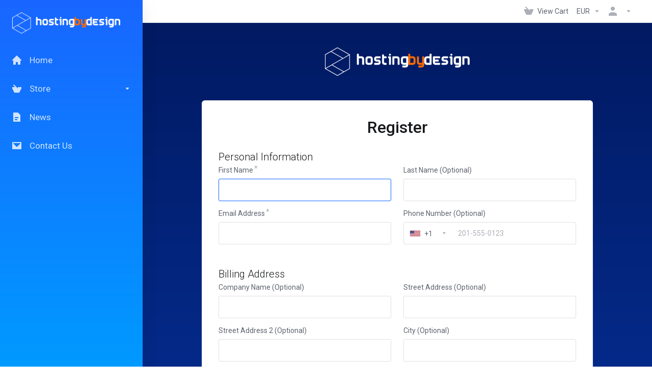

--- FILE ---
content_type: text/html; charset=utf-8
request_url: https://my.hostingby.design/register.php?language=catalan
body_size: 14097
content:
    <!DOCTYPE html>
    <html  lang="en" >
    <head>
        <meta charset="utf-8" />
        <meta http-equiv="X-UA-Compatible" content="IE=edge">
        <meta name="viewport" content="width=device-width, initial-scale=1.0">
            <title>Register - hostingby.design</title>
                <link rel="canonical" href="https://my.hostingby.design/register.php?language=catalan">
                    
                <link rel='stylesheet' href='/templates/lagom2/core/styles/default/assets/css/vars/minified.css?1768391270'>
        
                <link rel="stylesheet" href="/templates/lagom2/assets/css/theme.css?v=2.4.1-038192308fa8f351676358c87192940f">
                                     
        
        
        
        <!-- HTML5 Shim and Respond.js IE8 support of HTML5 elements and media queries -->
    <!-- WARNING: Respond.js doesn't work if you view the page via file:// -->
    <!--[if lt IE 9]>
    <script src="https://oss.maxcdn.com/libs/html5shiv/3.7.0/html5shiv.js"></script>
    <script src="https://oss.maxcdn.com/libs/respond.js/1.4.2/respond.min.js"></script>
    <![endif]-->

        <script>
        var csrfToken = 'ed7a820a69333a1c5a77f8c0669c09ad142ed588',
            markdownGuide = 'Markdown Guide',
            locale = 'en',
            saved = 'saved',
            saving = 'autosaving',
            whmcsBaseUrl = "";
                </script>
            <script  src="/templates/lagom2/assets/js/scripts.min.js?v=2.4.1-038192308fa8f351676358c87192940f"></script>
    <script  src="/templates/lagom2/assets/js/core.min.js?v=2.4.1-038192308fa8f351676358c87192940f"></script>

        
                

                    <link href="/assets/css/fontawesome-all.min.css" rel="stylesheet">
            </head>
    <body class="lagom page-login register-page page-login-secondary lagom-not-portal lagom-layout-left-wide lagom-default page-clientregister"  data-phone-cc-input="1">

    
        

            
    

    



    
    




                      


     
        <div class="app-nav app-nav-primary " >
            <div class="app-nav-header" id="header">
                <div class="container">
                    <button tabindex="0" class="app-nav-toggle navbar-toggle" type="button" aria-label="Toggle Menu">
                        <span class="icon-bar"></span>
                        <span class="icon-bar"></span>
                        <span class="icon-bar"></span>
                        <span class="icon-bar"></span>
                    </button>
                          
                
                                                   
                                        <a tabindex="0" class="logo hidden-sm hidden-xs hidden-md" href="/index.php"><img src="/templates/lagom2/assets/img/logo/logo_big_inverse.892977873.png" title="hostingby.design" alt="hostingby.design"/></a>
                          <a tabindex="0" class="logo visible-xs visible-sm visible-md" href="/index.php"><img src="/templates/lagom2/assets/img/logo/logo_big.1083182224.png" title="hostingby.design" alt="hostingby.design"/></a>
                                             <ul class="top-nav">
                                                                                                                                                                                                                                                                                                                                                                                                                                                                                                                                                                                                                                                                                                                                <li
                menuItemName="View Cart"
                class="  nav-item-cart"
                id="Secondary_Navbar-View_Cart"
                            >
                                    <a 
                        tabindex="0"
                                                                                    href="/cart.php?a=view"
                                                                            aria-label="View Cart"
                                                                    >
                                                    
                                                                    <i class="fas fa-test lm lm-basket"></i>
                                                                                                                                                                        <span class="item-text">
                                    View Cart
                                                                    </span>
                                                                                                        <span class="nav-badge badge badge-primary-faded hidden">0</span>                                                                                            </a>
                                            </li>
                    <li
                menuItemName="Currencies-147"
                class="dropdown   nav-item-currency"
                id="Secondary_Navbar-Currencies-147"
                            >
                                    <a 
                        tabindex="0"
                                                    class="dropdown-toggle"
                            href="#"
                            data-toggle="dropdown"
                                                aria-label="Currencies-147"
                                                                    >
                                                                                                            <span class="item-text">
                                    EUR
                                                                    </span>
                                                                                                                                                        <b class="ls ls-caret" aria-hidden="true"></b>                                            </a>
                                                                                                                                <div class="dropdown-menu dropdown-menu-right">
            <div class="dropdown-menu-items has-scroll">
                                                            <div class="dropdown-menu-item active">
                            <a tabindex="0" href="/register.php?currency=1" rel="nofollow">
                                <span>EUR</span>
                            </a>
                        </div>
                                            <div class="dropdown-menu-item ">
                            <a tabindex="0" href="/register.php?currency=2" rel="nofollow">
                                <span>USD</span>
                            </a>
                        </div>
                                                </div>                 
        </div>
                                        </li>
                    <li
                menuItemName="Account"
                class="dropdown   my-account"
                id="Secondary_Navbar-Account"
                            >
                                    <a 
                        tabindex="0"
                                                    class="dropdown-toggle"
                            href="#"
                            data-toggle="dropdown"
                                                aria-label="Account"
                                                                    >
                                                                                    <i class="fas fa-test lm lm-user"></i>
                                                                                                                                        <span class="item-text"></span>
                                                                                                                                                        <b class="ls ls-caret" aria-hidden="true"></b>                                            </a>
                                                                                                                                                <ul class="dropdown-menu dropdown-lazy has-scroll  ">
                                                                                                                                                                    <li menuItemName="Login" class=" " id="Secondary_Navbar-Account-Login">
                                                                                            <a tabindex="0"
                                                                                                            href="/login.php"
                                                                                                                                                            aria-label="Login"
                                                >
                                                                                                            <i class="fas fa-test lm lm-user" aria-hidden="true"></i>
                                                                                                        <span class="menu-item-content">Login</span>
                                                                                                    </a>
                                                                                                                                </li>
                                                                                
                                                                                                                                                                        <li menuItemName="Register" class=" " id="Secondary_Navbar-Account-Register">
                                                                                            <a tabindex="0"
                                                                                                            href="/register.php"
                                                                                                                                                            aria-label="Register"
                                                >
                                                                                                            <i class="fas fa-test ls ls-sign-in" aria-hidden="true"></i>
                                                                                                        <span class="menu-item-content">Register</span>
                                                                                                    </a>
                                                                                                                                </li>
                                                                                
                                                                                                                                                                        <li menuItemName="Divider-151" class="nav-divider " id="Secondary_Navbar-Account-Divider-151">
                                                                                            -----
                                                                                                                                </li>
                                                                                
                                                                                                                                                                        <li menuItemName="Forgot Password?" class=" " id="Secondary_Navbar-Account-Forgot_Password?">
                                                                                            <a tabindex="0"
                                                                                                            href="/index.php?rp=/password/reset"
                                                                                                                                                            aria-label="Forgot Password?"
                                                >
                                                                                                            <i class="fas fa-test ls ls-refresh" aria-hidden="true"></i>
                                                                                                        <span class="menu-item-content">Forgot Password?</span>
                                                                                                    </a>
                                                                                                                                </li>
                                                                                
                                                                                    </ul>
                                                                        </li>
            
    </ul>
                </div>
            </div>
                <div class="app-nav-menu app-nav-menu-default " id="main-menu">
        <div class="container">
                        <ul class="menu menu-primary " data-nav>
                                                                                                                                                                                                                                                                                                                                                                                                                                                                                                                                                                                                                                                                                                                                                                                                                                                                                                                                                                                                                                                                                                                                                                                                                                                                                                                                                                                                                                                                                                                                                                                                                                                        <li
                menuItemName="Home"
                class=""
                id="Primary_Navbar-Home"
                            >
                                    <a 
                        tabindex="0"
                                                                                    href="/index.php"
                                                                            aria-label="Home"
                                                                    >
                                                    
                                                                    <i class="fas fa-test lm lm-home"></i>
                                                                                                                                                                        <span class="item-text">
                                    Home
                                                                    </span>
                                                                                                                                                                                                    </a>
                                            </li>
                    <li
                menuItemName="Store"
                class="dropdown "
                id="Primary_Navbar-Store"
                            >
                                    <a 
                        tabindex="0"
                                                    class="dropdown-toggle"
                            href="#"
                            data-toggle="dropdown"
                                                aria-label="Store"
                                                                    >
                                                    
                                                                    <i class="fas fa-test lm lm-basket"></i>
                                                                                                                                                                        <span class="item-text">
                                    Store
                                                                    </span>
                                                                                                                                                        <b class="ls ls-caret" aria-hidden="true"></b>                                            </a>
                                                                                                                                                <ul class="dropdown-menu dropdown-lazy   ">
                                                            <li class="dropdown-header">Store</li>
                                                                                                                                                                    <li menuItemName="Browse All" class=" " id="Primary_Navbar-Store-Browse_All">
                                                                                            <a tabindex="0"
                                                                                                            href="/cart.php"
                                                                                                                                                            aria-label="Browse All"
                                                >
                                                                                                            <i class="fas fa-test lm lm-basket" aria-hidden="true"></i>
                                                                                                        <span class="menu-item-content">Browse All</span>
                                                                                                    </a>
                                                                                                                                </li>
                                                                                
                                                                                                                                                                        <li menuItemName="Divider-627" class="nav-divider " id="Primary_Navbar-Store-Divider-627">
                                                                                            -----
                                                                                                                                </li>
                                                                                
                                                                                                                                                                        <li menuItemName="Application hosting" class=" " id="Primary_Navbar-Store-Application_hosting">
                                                                                            <a tabindex="0"
                                                                                                            href="/index.php?rp=/store/app-range"
                                                                                                                                                            aria-label="Application hosting"
                                                >
                                                                                                            <i class="fas fa-ticket ls ls-box" aria-hidden="true"></i>
                                                                                                        Application hosting
                                                                                                    </a>
                                                                                                                                </li>
                                                                                
                                                                                                                                                                        <li menuItemName="VPS - Netherlands" class=" " id="Primary_Navbar-Store-VPS_-_Netherlands">
                                                                                            <a tabindex="0"
                                                                                                            href="/index.php?rp=/store/leaseweb-vps"
                                                                                                                                                            aria-label="VPS - Netherlands"
                                                >
                                                                                                            <i class="fas fa-ticket ls ls-hosting" aria-hidden="true"></i>
                                                                                                        VPS - Netherlands
                                                                                                    </a>
                                                                                                                                </li>
                                                                                
                                                                                                                                                                        <li menuItemName="VPS - Singapore" class=" " id="Primary_Navbar-Store-VPS_-_Singapore">
                                                                                            <a tabindex="0"
                                                                                                            href="/index.php?rp=/store/vps-singapore"
                                                                                                                                                            aria-label="VPS - Singapore"
                                                >
                                                                                                            <i class="fas fa-ticket ls ls-hosting" aria-hidden="true"></i>
                                                                                                        VPS - Singapore
                                                                                                    </a>
                                                                                                                                </li>
                                                                                
                                                                                                                                                                        <li menuItemName="VPS - Canada" class=" " id="Primary_Navbar-Store-VPS_-_Canada">
                                                                                            <a tabindex="0"
                                                                                                            href="/index.php?rp=/store/vps-canada"
                                                                                                                                                            aria-label="VPS - Canada"
                                                >
                                                                                                            <i class="fas fa-ticket ls ls-hosting" aria-hidden="true"></i>
                                                                                                        VPS - Canada
                                                                                                    </a>
                                                                                                                                </li>
                                                                                
                                                                                                                                                                        <li menuItemName="VDS - Netherlands" class=" " id="Primary_Navbar-Store-VDS_-_Netherlands">
                                                                                            <a tabindex="0"
                                                                                                            href="/index.php?rp=/store/vds-hosting"
                                                                                                                                                            aria-label="VDS - Netherlands"
                                                >
                                                                                                            <i class="fas fa-ticket ls ls-box" aria-hidden="true"></i>
                                                                                                        VDS - Netherlands
                                                                                                    </a>
                                                                                                                                </li>
                                                                                
                                                                                                                                                                        <li menuItemName="Canada - 1Gbit servers" class=" " id="Primary_Navbar-Store-Canada_-_1Gbit_servers">
                                                                                            <a tabindex="0"
                                                                                                            href="/index.php?rp=/store/leaseweb-canada"
                                                                                                                                                            aria-label="Canada - 1Gbit servers"
                                                >
                                                                                                            <i class="fas fa-ticket ls ls-box" aria-hidden="true"></i>
                                                                                                        Canada - 1Gbit servers
                                                                                                    </a>
                                                                                                                                </li>
                                                                                
                                                                                                                                                                        <li menuItemName="Netherlands - 1Gbit servers" class=" " id="Primary_Navbar-Store-Netherlands_-_1Gbit_servers">
                                                                                            <a tabindex="0"
                                                                                                            href="/index.php?rp=/store/lsw-1gbit"
                                                                                                                                                            aria-label="Netherlands - 1Gbit servers"
                                                >
                                                                                                            <i class="fas fa-ticket ls ls-box" aria-hidden="true"></i>
                                                                                                        Netherlands - 1Gbit servers
                                                                                                    </a>
                                                                                                                                </li>
                                                                                
                                                                                                                                                                        <li menuItemName="Netherlands - 10Gbit servers" class=" " id="Primary_Navbar-Store-Netherlands_-_10Gbit_servers">
                                                                                            <a tabindex="0"
                                                                                                            href="/index.php?rp=/store/lsw-10gbit"
                                                                                                                                                            aria-label="Netherlands - 10Gbit servers"
                                                >
                                                                                                            <i class="fas fa-ticket ls ls-box" aria-hidden="true"></i>
                                                                                                        Netherlands - 10Gbit servers
                                                                                                    </a>
                                                                                                                                </li>
                                                                                
                                                                                                                                                                        <li menuItemName="Germany - 1Gbit servers" class=" " id="Primary_Navbar-Store-Germany_-_1Gbit_servers">
                                                                                            <a tabindex="0"
                                                                                                            href="/index.php?rp=/store/hetzner"
                                                                                                                                                            aria-label="Germany - 1Gbit servers"
                                                >
                                                                                                            <i class="fas fa-ticket ls ls-box" aria-hidden="true"></i>
                                                                                                        Germany - 1Gbit servers
                                                                                                    </a>
                                                                                                                                </li>
                                                                                
                                                                                                                                                                        <li menuItemName="Divider-630" class="nav-divider " id="Primary_Navbar-Store-Divider-630">
                                                                                            -----
                                                                                                                                </li>
                                                                                
                                                                                    </ul>
                                                                        </li>
                    <li
                menuItemName="News"
                class=""
                id="Primary_Navbar-News"
                            >
                                    <a 
                        tabindex="0"
                                                                                    href="/index.php?rp=/announcements"
                                                                            aria-label="News"
                                                                    >
                                                    
                                                                    <i class="fas fa-test lm lm-document"></i>
                                                                                                                                                                        <span class="item-text">
                                    News
                                                                    </span>
                                                                                                                                                                                                    </a>
                                            </li>
                    <li
                menuItemName="Contact Us"
                class=""
                id="Primary_Navbar-Contact_Us"
                            >
                                    <a 
                        tabindex="0"
                                                                                    href="/contact.php"
                                                                            aria-label="Contact Us"
                                                                    >
                                                    
                                                                    <i class="fas fa-test lm lm-envelope"></i>
                                                                                                                                                                        <span class="item-text">
                                    Contact Us
                                                                    </span>
                                                                                                                                                                                                    </a>
                                            </li>
                    <li
                menuItemName="Language-640"
                class="dropdown  d-lg-none"
                id="Primary_Navbar-Language-640"
                data-language-select            >
                                    <a 
                        tabindex="0"
                                                    class="dropdown-toggle"
                            href="#"
                            data-toggle="dropdown"
                                                aria-label="Language-640"
                                                                    >
                                                                                    <span class="language-flag flag-english"><img class="lazyload" aria-hidden="true" data-src="/templates/lagom2/assets/img/flags/english.svg" alt="English" /></span>
                                                                                                                                        <span class="item-text">
                                    English
                                                                    </span>
                                                                                                                                                        <b class="ls ls-caret" aria-hidden="true"></b>                                            </a>
                                                        <div class="dropdown-menu dropdown-language-search dropdown-lazy  dropdown-menu-right" >
                                                                                <input type="hidden" data-language-select-value value="English">
        <input type="hidden" data-language-select-backlink value="/register.php?">
        <input type="hidden" data-language-select-lang value="Select">
        <div class="dropdown-header input-group align-center">
            <i class="input-group-icon lm lm-search"></i>
            <input class="form-control" placeholder="Search..." type="text" data-language-select-search>
        </div>
        <div class="nav-divider"></div>
        <div class="dropdown-menu-items has-scroll" data-language-select-list>
                    <div class="dropdown-menu-item active" data-value="english" data-language="English">
                                                                    <a tabindex="0" href="/register.php?language=english" rel="nofollow">
                    <span class="language-flag flag-english">
                        <img class="lazyload hidden" aria-hidden="true" alt="english" data-src="https://my.hostingby.design/templates/lagom2/assets/img/flags/english.svg"/>
                    </span>
                    <span class="language-text">English</span>
                </a>
            </div>
                </div>
        <div class="dropdown-menu-item dropdown-menu-no-data">
            <span class="text-info text-large">
                No Records Found
            </span>
        </div>                  
    </div>
                                </li>
            
            </ul>
        </div>
    </div>
        </div>
    

<div class="app-main ">
                                                                                                                                                                                                                                                                                                                                                                                                                                <div class="main-top   ">
                <div class="container">
                        <ul class="top-nav">
                                                                                                                                                                                                                                                                                                                                                                                                                                                                                                                                                                                                                                                                                                                                <li
                menuItemName="View Cart"
                class="  nav-item-cart"
                id="Secondary_Navbar-View_Cart"
                            >
                                    <a 
                        tabindex="0"
                                                                                    href="/cart.php?a=view"
                                                                            aria-label="View Cart"
                                                                    >
                                                    
                                                                    <i class="fas fa-test lm lm-basket"></i>
                                                                                                                                                                        <span class="item-text">
                                    View Cart
                                                                    </span>
                                                                                                        <span class="nav-badge badge badge-primary-faded hidden">0</span>                                                                                            </a>
                                            </li>
                    <li
                menuItemName="Currencies-147"
                class="dropdown   nav-item-currency"
                id="Secondary_Navbar-Currencies-147"
                            >
                                    <a 
                        tabindex="0"
                                                    class="dropdown-toggle"
                            href="#"
                            data-toggle="dropdown"
                                                aria-label="Currencies-147"
                                                                    >
                                                                                                            <span class="item-text">
                                    EUR
                                                                    </span>
                                                                                                                                                        <b class="ls ls-caret" aria-hidden="true"></b>                                            </a>
                                                                                                                                <div class="dropdown-menu dropdown-menu-right">
            <div class="dropdown-menu-items has-scroll">
                                                            <div class="dropdown-menu-item active">
                            <a tabindex="0" href="/register.php?currency=1" rel="nofollow">
                                <span>EUR</span>
                            </a>
                        </div>
                                            <div class="dropdown-menu-item ">
                            <a tabindex="0" href="/register.php?currency=2" rel="nofollow">
                                <span>USD</span>
                            </a>
                        </div>
                                                </div>                 
        </div>
                                        </li>
                    <li
                menuItemName="Account"
                class="dropdown   my-account"
                id="Secondary_Navbar-Account"
                            >
                                    <a 
                        tabindex="0"
                                                    class="dropdown-toggle"
                            href="#"
                            data-toggle="dropdown"
                                                aria-label="Account"
                                                                    >
                                                                                    <i class="fas fa-test lm lm-user"></i>
                                                                                                                                        <span class="item-text"></span>
                                                                                                                                                        <b class="ls ls-caret" aria-hidden="true"></b>                                            </a>
                                                                                                                                                <ul class="dropdown-menu dropdown-lazy has-scroll  ">
                                                                                                                                                                    <li menuItemName="Login" class=" " id="Secondary_Navbar-Account-Login">
                                                                                            <a tabindex="0"
                                                                                                            href="/login.php"
                                                                                                                                                            aria-label="Login"
                                                >
                                                                                                            <i class="fas fa-test lm lm-user" aria-hidden="true"></i>
                                                                                                        <span class="menu-item-content">Login</span>
                                                                                                    </a>
                                                                                                                                </li>
                                                                                
                                                                                                                                                                        <li menuItemName="Register" class=" " id="Secondary_Navbar-Account-Register">
                                                                                            <a tabindex="0"
                                                                                                            href="/register.php"
                                                                                                                                                            aria-label="Register"
                                                >
                                                                                                            <i class="fas fa-test ls ls-sign-in" aria-hidden="true"></i>
                                                                                                        <span class="menu-item-content">Register</span>
                                                                                                    </a>
                                                                                                                                </li>
                                                                                
                                                                                                                                                                        <li menuItemName="Divider-151" class="nav-divider " id="Secondary_Navbar-Account-Divider-151">
                                                                                            -----
                                                                                                                                </li>
                                                                                
                                                                                                                                                                        <li menuItemName="Forgot Password?" class=" " id="Secondary_Navbar-Account-Forgot_Password?">
                                                                                            <a tabindex="0"
                                                                                                            href="/index.php?rp=/password/reset"
                                                                                                                                                            aria-label="Forgot Password?"
                                                >
                                                                                                            <i class="fas fa-test ls ls-refresh" aria-hidden="true"></i>
                                                                                                        <span class="menu-item-content">Forgot Password?</span>
                                                                                                    </a>
                                                                                                                                </li>
                                                                                
                                                                                    </ul>
                                                                        </li>
            
    </ul>
                </div>
            </div>
                                         
                

    <div class="main-body">
        <div class="container">
                    

    



    
    




                        <div class="login login-lg">   
         
                <div class="login-header">
                                                                                        <a tabindex="0" class="logo" href="/index.php"><img src="/templates/lagom2/assets/img/logo/logo_big_inverse.892977873.png" title="hostingby.design" alt="hostingby.design"/></a>
                          
    </div>
                    <div class="login-wrapper">
            <div class="login-body register" id="registration">                
                <h1 class="login-title m-b-0">Register</h1>
                                            <script>
            var statesTab = 10;
            var stateNotRequired = true;
        </script>
        <script type="text/javascript" src="/assets/js/StatesDropdown.js"></script>
    <script>
        window.langPasswordStrength = "Password Strength";
        window.langPasswordWeak = "Weak";
        window.langPasswordModerate = "Moderate";
        window.langPasswordStrong = "Strong";
        window.langPasswordTooShort = "at least 5 characters";
    </script>
                <form method="post" class="loginForm" action="/register.php" role="form" name="orderfrm" id="frmCheckout">
<input type="hidden" name="token" value="ed7a820a69333a1c5a77f8c0669c09ad142ed588" />
        <input type="hidden" name="register" value="true"/>
        <div class="section section-sm" id="containerNewUserSignup">
                        <div class="section section-sm">
                <div class="section-header">
                    <h2 class="section-title">Personal Information</h2>
                </div>
                <div class="section-body"  id="personalInformation">
                    <div class="row">
                        <div class="col-md-6">
                            <div class="form-group ">
                                <label for="inputFirstName"  class="label-required" >
                                    First Name                                 </label>
                                <input type="text" name="firstname" id="inputFirstName" class="form-control" placeholder="" value="" required autofocus>
                            </div>
                        </div>
                        <div class="col-md-6">
                            <div class="form-group ">
                                <label for="inputLastName" >
                                    Last Name  (Optional)                                </label>
                                <input type="text" name="lastname" id="inputLastName" class="form-control" placeholder="" value="" >
                            </div>
                        </div>
                        <div class="col-md-6">
                            <div class="form-group ">
                                <label for="inputEmail" class="label-required">
                                    Email Address
                                </label>
                                <input type="email" name="email" id="inputEmail" class="form-control" placeholder="" value="">
                            </div>
                        </div>
                        <div class="col-md-6">
                            <div class="form-group ">
                                <label for="inputPhone" >
                                    Phone Number  (Optional)                                </label>
                                <input type="tel" name="phonenumber" id="inputPhone" class="form-control" placeholder="" value="">
                            </div>
                        </div>
                    </div>
                </div>
            </div>
            <div class="section section-sm">
                <div class="section-header">
                    <h2 class="section-title">Billing Address</h2>
                </div>
                <div class="section-body">
                    <div class="row">
                        <div class="col-md-6">
                            <div class="form-group ">
                                <label for="inputCompanyName" >
                                    Company Name (Optional)                                </label>
                                <input type="text" name="companyname" id="inputCompanyName" class="form-control" placeholder="" value="" >
                            </div>
                        </div>
                                                <div class="col-md-6">    
                            <div class="form-group ">
                                <label for="inputAddress1" > 
                                    Street Address  (Optional)                                </label>
                                <input type="text" name="address1" id="inputAddress1" class="form-control" placeholder="" value=""  >
                            </div>
                        </div>
                        <div class="col-md-6">        
                            <div class="form-group ">
                                <label for="inputAddress2">
                                    Street Address 2 (Optional)
                                </label>
                                <input type="text" name="address2" id="inputAddress2" class="form-control" placeholder="" value="">
                            </div>
                        </div>
                        <div class="col-md-6">
                            <div class="form-group ">
                                <label for="inputCity" >
                                    City  (Optional)                                </label>
                                <input type="text" name="city" id="inputCity" class="form-control" placeholder="" value=""  >
                            </div>
                        </div>
                        <div class="col-md-6">        
                            <div class="form-group ">
                                <label for="inputCountry"  id="inputCountryIcon" class="label-required">
                                    Country
                                </label>
                                <select name="country" id="inputCountry" class="form-control">
                                                                            <option value="AF">
                                            Afghanistan
                                        </option>
                                                                            <option value="AX">
                                            Aland Islands
                                        </option>
                                                                            <option value="AL">
                                            Albania
                                        </option>
                                                                            <option value="DZ">
                                            Algeria
                                        </option>
                                                                            <option value="AS">
                                            American Samoa
                                        </option>
                                                                            <option value="AD">
                                            Andorra
                                        </option>
                                                                            <option value="AO">
                                            Angola
                                        </option>
                                                                            <option value="AI">
                                            Anguilla
                                        </option>
                                                                            <option value="AQ">
                                            Antarctica
                                        </option>
                                                                            <option value="AG">
                                            Antigua And Barbuda
                                        </option>
                                                                            <option value="AR">
                                            Argentina
                                        </option>
                                                                            <option value="AM">
                                            Armenia
                                        </option>
                                                                            <option value="AW">
                                            Aruba
                                        </option>
                                                                            <option value="AU">
                                            Australia
                                        </option>
                                                                            <option value="AT">
                                            Austria
                                        </option>
                                                                            <option value="AZ">
                                            Azerbaijan
                                        </option>
                                                                            <option value="BS">
                                            Bahamas
                                        </option>
                                                                            <option value="BH">
                                            Bahrain
                                        </option>
                                                                            <option value="BD">
                                            Bangladesh
                                        </option>
                                                                            <option value="BB">
                                            Barbados
                                        </option>
                                                                            <option value="BY">
                                            Belarus
                                        </option>
                                                                            <option value="BE">
                                            Belgium
                                        </option>
                                                                            <option value="BZ">
                                            Belize
                                        </option>
                                                                            <option value="BJ">
                                            Benin
                                        </option>
                                                                            <option value="BM">
                                            Bermuda
                                        </option>
                                                                            <option value="BT">
                                            Bhutan
                                        </option>
                                                                            <option value="BO">
                                            Bolivia
                                        </option>
                                                                            <option value="BA">
                                            Bosnia And Herzegovina
                                        </option>
                                                                            <option value="BW">
                                            Botswana
                                        </option>
                                                                            <option value="BR">
                                            Brazil
                                        </option>
                                                                            <option value="IO">
                                            British Indian Ocean Territory
                                        </option>
                                                                            <option value="BN">
                                            Brunei Darussalam
                                        </option>
                                                                            <option value="BG">
                                            Bulgaria
                                        </option>
                                                                            <option value="BF">
                                            Burkina Faso
                                        </option>
                                                                            <option value="BI">
                                            Burundi
                                        </option>
                                                                            <option value="KH">
                                            Cambodia
                                        </option>
                                                                            <option value="CM">
                                            Cameroon
                                        </option>
                                                                            <option value="CA">
                                            Canada
                                        </option>
                                                                            <option value="IC">
                                            Canary Islands
                                        </option>
                                                                            <option value="CV">
                                            Cape Verde
                                        </option>
                                                                            <option value="KY">
                                            Cayman Islands
                                        </option>
                                                                            <option value="CF">
                                            Central African Republic
                                        </option>
                                                                            <option value="TD">
                                            Chad
                                        </option>
                                                                            <option value="CL">
                                            Chile
                                        </option>
                                                                            <option value="CN">
                                            China
                                        </option>
                                                                            <option value="CX">
                                            Christmas Island
                                        </option>
                                                                            <option value="CC">
                                            Cocos (Keeling) Islands
                                        </option>
                                                                            <option value="CO">
                                            Colombia
                                        </option>
                                                                            <option value="KM">
                                            Comoros
                                        </option>
                                                                            <option value="CG">
                                            Congo
                                        </option>
                                                                            <option value="CD">
                                            Congo, Democratic Republic
                                        </option>
                                                                            <option value="CK">
                                            Cook Islands
                                        </option>
                                                                            <option value="CR">
                                            Costa Rica
                                        </option>
                                                                            <option value="CI">
                                            Cote D'Ivoire
                                        </option>
                                                                            <option value="HR">
                                            Croatia
                                        </option>
                                                                            <option value="CU">
                                            Cuba
                                        </option>
                                                                            <option value="CW">
                                            Curacao
                                        </option>
                                                                            <option value="CY">
                                            Cyprus
                                        </option>
                                                                            <option value="CZ">
                                            Czech Republic
                                        </option>
                                                                            <option value="DK">
                                            Denmark
                                        </option>
                                                                            <option value="DJ">
                                            Djibouti
                                        </option>
                                                                            <option value="DM">
                                            Dominica
                                        </option>
                                                                            <option value="DO">
                                            Dominican Republic
                                        </option>
                                                                            <option value="EC">
                                            Ecuador
                                        </option>
                                                                            <option value="EG">
                                            Egypt
                                        </option>
                                                                            <option value="SV">
                                            El Salvador
                                        </option>
                                                                            <option value="GQ">
                                            Equatorial Guinea
                                        </option>
                                                                            <option value="ER">
                                            Eritrea
                                        </option>
                                                                            <option value="EE">
                                            Estonia
                                        </option>
                                                                            <option value="ET">
                                            Ethiopia
                                        </option>
                                                                            <option value="FK">
                                            Falkland Islands (Malvinas)
                                        </option>
                                                                            <option value="FO">
                                            Faroe Islands
                                        </option>
                                                                            <option value="FJ">
                                            Fiji
                                        </option>
                                                                            <option value="FI">
                                            Finland
                                        </option>
                                                                            <option value="FR">
                                            France
                                        </option>
                                                                            <option value="GF">
                                            French Guiana
                                        </option>
                                                                            <option value="PF">
                                            French Polynesia
                                        </option>
                                                                            <option value="TF">
                                            French Southern Territories
                                        </option>
                                                                            <option value="GA">
                                            Gabon
                                        </option>
                                                                            <option value="GM">
                                            Gambia
                                        </option>
                                                                            <option value="GE">
                                            Georgia
                                        </option>
                                                                            <option value="DE">
                                            Germany
                                        </option>
                                                                            <option value="GH">
                                            Ghana
                                        </option>
                                                                            <option value="GI">
                                            Gibraltar
                                        </option>
                                                                            <option value="GR">
                                            Greece
                                        </option>
                                                                            <option value="GL">
                                            Greenland
                                        </option>
                                                                            <option value="GD">
                                            Grenada
                                        </option>
                                                                            <option value="GP">
                                            Guadeloupe
                                        </option>
                                                                            <option value="GU">
                                            Guam
                                        </option>
                                                                            <option value="GT">
                                            Guatemala
                                        </option>
                                                                            <option value="GG">
                                            Guernsey
                                        </option>
                                                                            <option value="GN">
                                            Guinea
                                        </option>
                                                                            <option value="GW">
                                            Guinea-Bissau
                                        </option>
                                                                            <option value="GY">
                                            Guyana
                                        </option>
                                                                            <option value="HT">
                                            Haiti
                                        </option>
                                                                            <option value="HM">
                                            Heard Island & Mcdonald Islands
                                        </option>
                                                                            <option value="VA">
                                            Holy See (Vatican City State)
                                        </option>
                                                                            <option value="HN">
                                            Honduras
                                        </option>
                                                                            <option value="HK">
                                            Hong Kong
                                        </option>
                                                                            <option value="HU">
                                            Hungary
                                        </option>
                                                                            <option value="IS">
                                            Iceland
                                        </option>
                                                                            <option value="IN">
                                            India
                                        </option>
                                                                            <option value="ID">
                                            Indonesia
                                        </option>
                                                                            <option value="IR">
                                            Iran, Islamic Republic Of
                                        </option>
                                                                            <option value="IQ">
                                            Iraq
                                        </option>
                                                                            <option value="IE">
                                            Ireland
                                        </option>
                                                                            <option value="IM">
                                            Isle Of Man
                                        </option>
                                                                            <option value="IL">
                                            Israel
                                        </option>
                                                                            <option value="IT">
                                            Italy
                                        </option>
                                                                            <option value="JM">
                                            Jamaica
                                        </option>
                                                                            <option value="JP">
                                            Japan
                                        </option>
                                                                            <option value="JE">
                                            Jersey
                                        </option>
                                                                            <option value="JO">
                                            Jordan
                                        </option>
                                                                            <option value="KZ">
                                            Kazakhstan
                                        </option>
                                                                            <option value="KE">
                                            Kenya
                                        </option>
                                                                            <option value="KI">
                                            Kiribati
                                        </option>
                                                                            <option value="KR">
                                            Korea
                                        </option>
                                                                            <option value="XK">
                                            Kosovo
                                        </option>
                                                                            <option value="KW">
                                            Kuwait
                                        </option>
                                                                            <option value="KG">
                                            Kyrgyzstan
                                        </option>
                                                                            <option value="LA">
                                            Lao People's Democratic Republic
                                        </option>
                                                                            <option value="LV">
                                            Latvia
                                        </option>
                                                                            <option value="LB">
                                            Lebanon
                                        </option>
                                                                            <option value="LS">
                                            Lesotho
                                        </option>
                                                                            <option value="LR">
                                            Liberia
                                        </option>
                                                                            <option value="LY">
                                            Libyan Arab Jamahiriya
                                        </option>
                                                                            <option value="LI">
                                            Liechtenstein
                                        </option>
                                                                            <option value="LT">
                                            Lithuania
                                        </option>
                                                                            <option value="LU">
                                            Luxembourg
                                        </option>
                                                                            <option value="MO">
                                            Macao
                                        </option>
                                                                            <option value="MK">
                                            Macedonia
                                        </option>
                                                                            <option value="MG">
                                            Madagascar
                                        </option>
                                                                            <option value="MW">
                                            Malawi
                                        </option>
                                                                            <option value="MY">
                                            Malaysia
                                        </option>
                                                                            <option value="MV">
                                            Maldives
                                        </option>
                                                                            <option value="ML">
                                            Mali
                                        </option>
                                                                            <option value="MT">
                                            Malta
                                        </option>
                                                                            <option value="MH">
                                            Marshall Islands
                                        </option>
                                                                            <option value="MQ">
                                            Martinique
                                        </option>
                                                                            <option value="MR">
                                            Mauritania
                                        </option>
                                                                            <option value="MU">
                                            Mauritius
                                        </option>
                                                                            <option value="YT">
                                            Mayotte
                                        </option>
                                                                            <option value="MX">
                                            Mexico
                                        </option>
                                                                            <option value="FM">
                                            Micronesia, Federated States Of
                                        </option>
                                                                            <option value="MD">
                                            Moldova
                                        </option>
                                                                            <option value="MC">
                                            Monaco
                                        </option>
                                                                            <option value="MN">
                                            Mongolia
                                        </option>
                                                                            <option value="ME">
                                            Montenegro
                                        </option>
                                                                            <option value="MS">
                                            Montserrat
                                        </option>
                                                                            <option value="MA">
                                            Morocco
                                        </option>
                                                                            <option value="MZ">
                                            Mozambique
                                        </option>
                                                                            <option value="MM">
                                            Myanmar
                                        </option>
                                                                            <option value="NA">
                                            Namibia
                                        </option>
                                                                            <option value="NR">
                                            Nauru
                                        </option>
                                                                            <option value="NP">
                                            Nepal
                                        </option>
                                                                            <option value="NL">
                                            Netherlands
                                        </option>
                                                                            <option value="AN">
                                            Netherlands Antilles
                                        </option>
                                                                            <option value="NC">
                                            New Caledonia
                                        </option>
                                                                            <option value="NZ">
                                            New Zealand
                                        </option>
                                                                            <option value="NI">
                                            Nicaragua
                                        </option>
                                                                            <option value="NE">
                                            Niger
                                        </option>
                                                                            <option value="NG">
                                            Nigeria
                                        </option>
                                                                            <option value="NU">
                                            Niue
                                        </option>
                                                                            <option value="NF">
                                            Norfolk Island
                                        </option>
                                                                            <option value="MP">
                                            Northern Mariana Islands
                                        </option>
                                                                            <option value="NO">
                                            Norway
                                        </option>
                                                                            <option value="OM">
                                            Oman
                                        </option>
                                                                            <option value="PK">
                                            Pakistan
                                        </option>
                                                                            <option value="PW">
                                            Palau
                                        </option>
                                                                            <option value="PS">
                                            Palestine, State of
                                        </option>
                                                                            <option value="PA">
                                            Panama
                                        </option>
                                                                            <option value="PG">
                                            Papua New Guinea
                                        </option>
                                                                            <option value="PY">
                                            Paraguay
                                        </option>
                                                                            <option value="PE">
                                            Peru
                                        </option>
                                                                            <option value="PH">
                                            Philippines
                                        </option>
                                                                            <option value="PN">
                                            Pitcairn
                                        </option>
                                                                            <option value="PL">
                                            Poland
                                        </option>
                                                                            <option value="PT">
                                            Portugal
                                        </option>
                                                                            <option value="PR">
                                            Puerto Rico
                                        </option>
                                                                            <option value="QA">
                                            Qatar
                                        </option>
                                                                            <option value="RE">
                                            Reunion
                                        </option>
                                                                            <option value="RO">
                                            Romania
                                        </option>
                                                                            <option value="RU">
                                            Russian Federation
                                        </option>
                                                                            <option value="RW">
                                            Rwanda
                                        </option>
                                                                            <option value="BL">
                                            Saint Barthelemy
                                        </option>
                                                                            <option value="SH">
                                            Saint Helena
                                        </option>
                                                                            <option value="KN">
                                            Saint Kitts And Nevis
                                        </option>
                                                                            <option value="LC">
                                            Saint Lucia
                                        </option>
                                                                            <option value="MF">
                                            Saint Martin
                                        </option>
                                                                            <option value="PM">
                                            Saint Pierre And Miquelon
                                        </option>
                                                                            <option value="VC">
                                            Saint Vincent And Grenadines
                                        </option>
                                                                            <option value="WS">
                                            Samoa
                                        </option>
                                                                            <option value="SM">
                                            San Marino
                                        </option>
                                                                            <option value="ST">
                                            Sao Tome And Principe
                                        </option>
                                                                            <option value="SA">
                                            Saudi Arabia
                                        </option>
                                                                            <option value="SN">
                                            Senegal
                                        </option>
                                                                            <option value="RS">
                                            Serbia
                                        </option>
                                                                            <option value="SC">
                                            Seychelles
                                        </option>
                                                                            <option value="SL">
                                            Sierra Leone
                                        </option>
                                                                            <option value="SG">
                                            Singapore
                                        </option>
                                                                            <option value="SK">
                                            Slovakia
                                        </option>
                                                                            <option value="SI">
                                            Slovenia
                                        </option>
                                                                            <option value="SB">
                                            Solomon Islands
                                        </option>
                                                                            <option value="SO">
                                            Somalia
                                        </option>
                                                                            <option value="ZA">
                                            South Africa
                                        </option>
                                                                            <option value="GS">
                                            South Georgia And Sandwich Isl.
                                        </option>
                                                                            <option value="ES">
                                            Spain
                                        </option>
                                                                            <option value="LK">
                                            Sri Lanka
                                        </option>
                                                                            <option value="SD">
                                            Sudan
                                        </option>
                                                                            <option value="SS">
                                            South Sudan
                                        </option>
                                                                            <option value="SR">
                                            Suriname
                                        </option>
                                                                            <option value="SJ">
                                            Svalbard And Jan Mayen
                                        </option>
                                                                            <option value="SZ">
                                            Swaziland
                                        </option>
                                                                            <option value="SE">
                                            Sweden
                                        </option>
                                                                            <option value="CH">
                                            Switzerland
                                        </option>
                                                                            <option value="SY">
                                            Syrian Arab Republic
                                        </option>
                                                                            <option value="TW">
                                            Taiwan
                                        </option>
                                                                            <option value="TJ">
                                            Tajikistan
                                        </option>
                                                                            <option value="TZ">
                                            Tanzania
                                        </option>
                                                                            <option value="TH">
                                            Thailand
                                        </option>
                                                                            <option value="TL">
                                            Timor-Leste
                                        </option>
                                                                            <option value="TG">
                                            Togo
                                        </option>
                                                                            <option value="TK">
                                            Tokelau
                                        </option>
                                                                            <option value="TO">
                                            Tonga
                                        </option>
                                                                            <option value="TT">
                                            Trinidad And Tobago
                                        </option>
                                                                            <option value="TN">
                                            Tunisia
                                        </option>
                                                                            <option value="TR">
                                            Turkey
                                        </option>
                                                                            <option value="TM">
                                            Turkmenistan
                                        </option>
                                                                            <option value="TC">
                                            Turks And Caicos Islands
                                        </option>
                                                                            <option value="TV">
                                            Tuvalu
                                        </option>
                                                                            <option value="UG">
                                            Uganda
                                        </option>
                                                                            <option value="UA">
                                            Ukraine
                                        </option>
                                                                            <option value="AE">
                                            United Arab Emirates
                                        </option>
                                                                            <option value="GB">
                                            United Kingdom
                                        </option>
                                                                            <option value="US" selected="selected">
                                            United States
                                        </option>
                                                                            <option value="UM">
                                            United States Outlying Islands
                                        </option>
                                                                            <option value="UY">
                                            Uruguay
                                        </option>
                                                                            <option value="UZ">
                                            Uzbekistan
                                        </option>
                                                                            <option value="VU">
                                            Vanuatu
                                        </option>
                                                                            <option value="VE">
                                            Venezuela
                                        </option>
                                                                            <option value="VN">
                                            Viet Nam
                                        </option>
                                                                            <option value="VG">
                                            Virgin Islands, British
                                        </option>
                                                                            <option value="VI">
                                            Virgin Islands, U.S.
                                        </option>
                                                                            <option value="WF">
                                            Wallis And Futuna
                                        </option>
                                                                            <option value="EH">
                                            Western Sahara
                                        </option>
                                                                            <option value="YE">
                                            Yemen
                                        </option>
                                                                            <option value="ZM">
                                            Zambia
                                        </option>
                                                                            <option value="ZW">
                                            Zimbabwe
                                        </option>
                                                                    </select>
                            </div>
                        </div>
                        <div class="col-md-6">        
                            <div class="row">
                                <div class="col-md-6">
                                    <div class="form-group">
                                        <label for="stateinput" >
                                            State  (Optional)                                        </label>
                                        <input type="text" name="state" id="state" class="form-control" placeholder="" value=""  >
                                    </div>
                                </div>
                                <div class="col-md-6">
                                    <div class="form-group">
                                        <label for="inputPostcode" > 
                                            Postcode  (Optional)                                        </label>
                                        <input type="text" name="postcode" id="inputPostcode" class="form-control" placeholder="" value="" >
                                    </div>
                                </div>
                            </div>
                        </div>
                    </div>  
                </div>  
            </div>
                        <div class="section section-sm">    
                <div class="section-header">
                    <h2 class="section-title">Additional Information<br><i><small class="text-lighter">(required fields are marked with *)</small></i></h2>
                </div>
                <div class="section-body">
                    <div class="row">
                                                                            <div class="col-md-6">
                                <div class="form-group ">
                                    <label for="inputCurrency" class="label-required">
                                        Choose Currency
                                    </label>
                                    <select id="inputCurrency" name="currency" class="form-control">
                                                                                    <option value="1" selected>EUR</option>
                                                                                    <option value="2">USD</option>
                                                                            </select>
                                </div>
                            </div>
                                            </div>
                </div>
            </div>
                    </div>
        <div class="section section-sm" id="containerNewUserSecurity">
            <h5 class="section-title">Account Security</h5>
            <div id="containerPassword" class="row">
                <div id="passwdFeedback" style="display: none;" class="alert alert-lagom alert-info text-center col-md-12"></div>
                <div class="col-md-6">
                    <div class="form-group has-feedback" id="newPassword1">
                        <div class="password-content password-content-top password-content-group">
                            <label for="inputNewPassword1" class="label-required">
                                Password
                            </label>
                            <div class="progress m-t-0" id="passwordStrengthBar" style="display: none">
                                <div class="progress-bar" role="progressbar" aria-labelledby="passwordStrengthTextLabel" id="passwordStrengthAriaLabel" aria-label="Password Strength: at least 5 characters" aria-valuenow="0" aria-valuemin="0" aria-valuemax="100">
                                    <span class="sr-only" id="passwordStrengthSrLabel">Password Strength: at least 5 characters</span>
                                </div>
                            </div>
                            <span class="text-small text-lighter password-content-text"><span id="passwordStrengthTextLabel">at least 5 characters</span><i data-toggle="tooltip" title="<strong>Tips for a good password</strong><br />Use both upper and lowercase characters<br />Include at least one symbol (# $ ! % &amp; etc...)<br />Don't use dictionary words" data-html="true" data-container="body" tabindex="0" class="ls ls-info-circle m-l-1x"></i></span>
                        </div>
                        <div class="input-password-strenght">
                            <input type="password" name="password" id="inputNewPassword1" data-error-threshold="50" data-warning-threshold="75" class="form-control" placeholder="" autocomplete="off">
                        </div> 
                           
    <div class="password-content password-content-group">
         <button tabindex="0" type="button" class="btn btn-default btn-sm generate-password" data-targetfields="inputNewPassword1,inputNewPassword2">
            <i class="ls ls-refresh"></i>Generate Password
        </button>
    </div>
   
    <script type="text/javascript">
    jQuery("#inputNewPassword1").keyup(function() {


    if(typeof window.langPasswordWeak === 'undefined'){
        window.langPasswordWeak = "Weak";
    }
    if(typeof window.langPasswordModerate === 'undefined'){
        window.langPasswordModerate = "Moderate";
    }
    if(typeof window.langPasswordStrong === 'undefined'){
        window.langPasswordStrong = "Strong";
    }
    if(typeof window.tooShort === 'undefined'){
                    window.langPasswordTooShort = "at least 5 characters";
            }

            var pwStrengthErrorThreshold = 50;
                var pwStrengthWarningThreshold = 75;
    
        var $newPassword1 = jQuery("#newPassword1");
        var pw = jQuery("#inputNewPassword1").val();
        var pwlength=(pw.length);
        if(pwlength > 4){
            $('#passwordStrengthBar').show();
            if(pwlength>5)pwlength=5;
            var numnumeric=pw.replace(/[0-9]/g,"");
            var numeric=(pw.length-numnumeric.length);
            if(numeric>3)numeric=3;
            var symbols=pw.replace(/\W/g,"");
            var numsymbols=(pw.length-symbols.length);
            if(numsymbols>3)numsymbols=3;
            var numupper=pw.replace(/[A-Z]/g,"");
            var upper=(pw.length-numupper.length);
            if(upper>3)upper=3;
            var pwstrength=((pwlength*10)-20)+(numeric*10)+(numsymbols*15)+(upper*10);
            if (pwstrength < 0) pwstrength = 0;
            if (pwstrength > 100) pwstrength = 100;
            
            $newPassword1.removeClass('has-error has-warning has-success');
            jQuery("#passwordStrengthBar .progress-bar").removeClass("progress-bar-danger progress-bar-warning progress-bar-success").css("width", pwstrength + "%").attr('aria-valuenow', pwstrength);

            if (pwstrength < pwStrengthErrorThreshold) {
                $newPassword1.addClass('has-error');
                jQuery("#passwordStrengthAriaLabel").attr("aria-label", langPasswordWeak);
                jQuery("#passwordStrengthSrLabel").html(langPasswordWeak);
                jQuery("#passwordStrengthTextLabel").html(langPasswordWeak).css("color", "#be0f1a");
                jQuery("#passwordStrengthBar .progress-bar").addClass("progress-bar-danger");
            } else if (pwstrength < pwStrengthWarningThreshold) {
                $newPassword1.addClass('has-warning');
                jQuery("#passwordStrengthAriaLabel").attr("aria-label", langPasswordModerate);
                jQuery("#passwordStrengthSrLabel").html(langPasswordModerate);
                jQuery("#passwordStrengthTextLabel").html(langPasswordModerate).css("color", "#c59301");
                jQuery("#passwordStrengthBar .progress-bar").addClass("progress-bar-warning");
            } else {
                $newPassword1.addClass('has-success');
                jQuery("#passwordStrengthAriaLabel").attr("aria-label", langPasswordStrong);
                jQuery("#passwordStrengthSrLabel").html(langPasswordStrong);
                jQuery("#passwordStrengthTextLabel").html(langPasswordStrong).css("color", "#198810");
                jQuery("#passwordStrengthBar .progress-bar").addClass("progress-bar-success");
            }
        }
        else{
            $('#passwordStrengthBar').hide();

            var $progressBar = jQuery("#passwordStrengthBar .progress-bar");
            var $textLabel = jQuery("#passwordStrengthTextLabel");

            $textLabel.html(langPasswordTooShort).css("color", "");
            jQuery("#passwordStrengthSrLabel").html(langPasswordTooShort);
            jQuery("#passwordStrengthAriaLabel").attr("aria-label", langPasswordTooShort);

            $progressBar.removeClass("progress-bar-danger progress-bar-warning progress-bar-success").removeAttr('style');
            $newPassword1.removeClass('has-error has-warning has-success');
        }
        validatePassword2();
    });

    function validatePassword2() {
        var password1 = jQuery("#inputNewPassword1").val();
        var password2 = jQuery("#inputNewPassword2").val();
        var $newPassword2 = jQuery("#newPassword2");

        if (password2 && password1 !== password2) {
            $newPassword2.removeClass('has-success').addClass('has-error');
            jQuery("#inputNewPassword2Msg").html('<p class="help-block" id="nonMatchingPasswordResult">The passwords entered do not match</p>');
            jQuery('input[type="submit"]').attr('disabled', 'disabled');        } else {
            if (password2) {
                $newPassword2.removeClass('has-error').addClass('has-success');
                jQuery('input[type="submit"]').removeAttr('disabled');            } else {
                $newPassword2.removeClass('has-error has-success');
            }
            jQuery("#inputNewPassword2Msg").html('');
        }
    }

    jQuery(document).ready(function(){
        jQuery('.using-password-strength input[type="submit"]').attr('disabled', 'disabled');        jQuery("#inputNewPassword2").keyup(function() {
            validatePassword2();
        });
    });

    </script>
                    </div>
                </div>
                <div class="col-md-6">
                    <div class="form-group has-feedback" id="newPassword2">
                        <label for="inputNewPassword2" class="label-required">
                            Confirm Password
                        </label>
                        <input type="password" name="password2" id="inputNewPassword2" class="form-control" placeholder="" autocomplete="off">
                        <div id="inputNewPassword2Msg"></div>
                    </div>
                </div>     
            </div>
                
        </div> 
                    <div class="section section-sm ">
                <div class="section-header">
                    <h2 class="section-title">Join our mailing list</h2>
                    <p class="section-desc">We would like to send you occasional news, information and special offers by email. To join our mailing list, simply tick the box below. You can unsubscribe at any time.</p>
                </div>
                <div tabindex="0" class="panel panel-switch m-w-xs">
                    <div class="panel-body">
                        <span class="switch-label">Receive Emails: </span>
                        <label class="switch switch--lg switch--text">
                            <input tabindex="-1" class="switch__checkbox" type="checkbox" name="marketingoptin" value="1">
                            <span class="switch__container"><span class="switch__handle"></span></span>
                        </label> 
                    </div>
                </div>
            </div>
                        <div class="section section-sm">
            <div class="section-body">
                <div class="checkbox">
                    <label>
                        <input class="icheck-control accepttos" type="checkbox" name="accepttos">
                        <span class="label-required">I have read and agree to the <a tabindex="0" href="https://hostingby.design/privacy-policy/" target="_blank">Terms of Service</a></span>
                    </label>
                </div>
            </div>
        </div>
                     
                <div class="form-actions">
                        <button tabindex="0" type="submit" class="btn btn-lg btn-primary btn-block ">
                <span class="btn-text">
                    Register
                </span>
                <div class="loader loader-button hidden" >
                     
    <div class="spinner spinner-sm spinner-light">
        <div class="rect1"></div>
        <div class="rect2"></div>
        <div class="rect3"></div>
        <div class="rect4"></div>
        <div class="rect5"></div>
    </div>
                     </div>
            </button>
        </div>
    </form>
        
                    <div class="login-footer">
                    <div class="text-center text-light">Already registered with us? <a tabindex="0" href="/login.php">Sign In</a> <span class="text-lowercase">Or</span> <a tabindex="0" href="/index.php?rp=/password/reset">Reset Password</a></div>
                </div>
            </div> 
                   
        </div>
    </div>
 
        </div>
    </div>


                    

    



    
    




                        
    
                <div class="main-footer">
                        <div class="footer-bottom">
                <div class="container">
                    <div class="footer-copyright">Copyright &copy; 2026 hostingby.design. All Rights Reserved.</div>
                                                                <ul class="footer-nav footer-nav-h">
                                                            <li  class="dropdown dropup" data-language-select>
                                    <a tabindex="0"  data-toggle="dropdown" href="#"  aria-label="Choose language">
                                                                                                                            <span class="language-flag flag-english"><img class="lazyload" aria-hidden="true" alt="English" data-src="/templates/lagom2/assets/img/flags/english.svg" /></span><span>English</span>
                                                                                                                            <b class="ls ls-caret"></b>
                                                                            </a>
                                                                                <div class="dropdown-menu dropdown-language-search dropdown-lazy  dropdown-menu-right" >
                                                <input type="hidden" data-language-select-value value="English">
        <input type="hidden" data-language-select-backlink value="/register.php?&amp;">
        <input type="hidden" data-language-select-lang value="Select">
        <div class="dropdown-header input-group align-center">
            <i class="input-group-icon lm lm-search"></i>
            <input class="form-control" placeholder="Search..." type="text" data-language-select-search>
        </div>
        <div class="nav-divider"></div>
        <div class="dropdown-menu-items has-scroll" data-language-select-list>
                    <div class="dropdown-menu-item active" data-value="english" data-language="English">
                                                                    <a tabindex="0" href="/register.php?&amp;language=english" rel="nofollow">
                    <span class="language-flag flag-english">
                        <img class="lazyload hidden" aria-hidden="true" alt="english" data-src="/templates/lagom2/assets/img/flags/english.svg"/>
                    </span>
                    <span class="language-text">English</span>
                </a>
            </div>
                </div>
        <div class="dropdown-menu-item dropdown-menu-no-data">
            <span class="text-info text-large">
                No Records Found
            </span>
        </div>                  
    </div>
                                                                                                            </li>
                                                            <li  >
                                    <a tabindex="0"   href="#"  aria-label="Back to top">
                                                                                    <i class="lm lm-go-top"></i>
                                                                                                                                                            </a>
                                                                                                        </li>
                                                    </ul>
                                    </div>
            </div>
        </div>
    </div>         <div id="fullpage-overlay" class="hidden">
        <div class="outer-wrapper">
            <div class="inner-wrapper">
                <img class="lazyload" data-src="/assets/img/overlay-spinner.svg">
                <br>
                <span class="msg"></span>
            </div>
        </div>
    </div>
    <div class="modal system-modal fade" id="modalAjax" tabindex="-1" role="dialog" aria-hidden="true" style="display: none">
        <div class="modal-dialog">
            <div class="modal-content">
                <div class="modal-header">
                    <button tabindex="0" type="button" class="close" data-dismiss="modal" aria-label="Close"><i class="lm lm-close"></i></button>
                    <h5 class="modal-title"></h5>
                </div>
                <div class="modal-body">
                    <div class="loader">
                         
    <div class="spinner ">
        <div class="rect1"></div>
        <div class="rect2"></div>
        <div class="rect3"></div>
        <div class="rect4"></div>
        <div class="rect5"></div>
    </div>
                         </div>
                </div>
                <div class="modal-footer">
                    <button tabindex="0" type="button" class="btn btn-primary modal-submit">
                        Submit
                    </button>
                    <button tabindex="0" type="button" class="btn btn-default" data-dismiss="modal">
                    Close
                    </button>
                </div>
            </div>
        </div>
    </div>

        <form action="#" id="frmGeneratePassword" class="form-horizontal">
    <div class="modal fade" id="modalGeneratePassword" style="display: none">
        <div class="modal-dialog">
            <div class="modal-content">
                <div class="modal-header">
                    <button tabindex="0" type="button" class="close" data-dismiss="modal" aria-label="Close"><i class="lm lm-close"></i></button>
                    <h5 class="modal-title">
                        Generate Password
                    </h5>
                </div>
                <div class="modal-body">
                    <div class="alert alert-lagom alert-danger hidden" id="generatePwLengthError">
                        Please enter a number between 8 and 64 for the password length
                    </div>
                    <div class="form-group row align-items-center">
                        <label for="inputGeneratePasswordLength" class="col-md-4 control-label">Password Length</label>
                        <div class="col-md-8">
                            <input type="number" min="8" max="64" value="12" step="1" class="form-control input-inline input-inline-100" id="inputGeneratePasswordLength">
                        </div>
                    </div>
                    <div class="form-group row align-items-center">
                        <label for="inputGeneratePasswordOutput" class="col-md-4 control-label">Generated Password</label>
                        <div class="col-md-8">
                            <input type="text" class="form-control" id="inputGeneratePasswordOutput">
                        </div>
                    </div>
                    <div class="row">
                        <div class="col-md-8 offset-md-4">
                            <button tabindex="0" type="submit" class="btn btn-default btn-sm">
                                <i class="ls ls-plus"></i>
                                Generate new password
                            </button>
                            <button tabindex="0" type="button" class="btn btn-default btn-sm copy-to-clipboard" data-clipboard-target="#inputGeneratePasswordOutput">
                                <i class="ls ls-copy"></i>
                                Copy
                            </button>
                        </div>
                    </div>
                </div>
                <div class="modal-footer">
                    <button tabindex="0" type="button" class="btn btn-default" data-dismiss="modal">
                        Close
                    </button>
                    <button tabindex="0" type="button" class="btn btn-primary" id="btnGeneratePasswordInsert" data-clipboard-target="#inputGeneratePasswordOutput">
                        Copy to clipboard and Insert
                    </button>
                </div>
            </div>
        </div>
    </div>
</form>
    
    <div class="overlay"></div>
    <script  src="/templates/lagom2/assets/js/vendor.js?v=2.4.1-038192308fa8f351676358c87192940f"></script>
    <script  src="/templates/lagom2/assets/js/lagom-app.js?v=2.4.1-038192308fa8f351676358c87192940f"></script>
            <script src="/templates/lagom2/assets/js/whmcs-custom.min.js?v=2.4.1-038192308fa8f351676358c87192940f"></script>
    </body>
</html>    